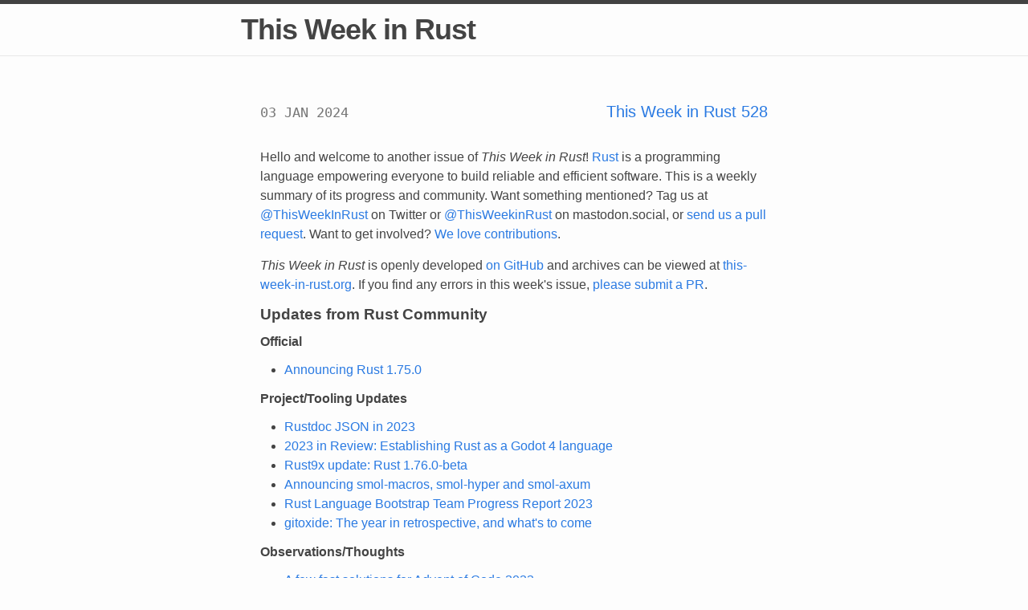

--- FILE ---
content_type: text/html; charset=utf-8
request_url: https://this-week-in-rust.org/blog/2024/01/03/this-week-in-rust-528/
body_size: 10082
content:
<!doctype html>
<html lang="en">
  <head>
    <meta charset="utf-8" />
    <meta name="viewport" content="width=device-width" />
    <meta http-equiv="X-UA-Compatible" content="IE=edge" />

    <meta name="author" content="TWiR Contributors" />
    <meta name="copyright" content="TWiR Contributors" />


<meta name="keywords" content=", This Week in Rust, " />

    <title>This Week in Rust 528  · This Week in Rust
</title>


    <link href="https://this-week-in-rust.org/rss.xml" type="application/rss+xml" rel="alternate" title="This Week in Rust - Full RSS Feed" />
    <link href="https://this-week-in-rust.org/atom.xml" type="application/atom+xml" rel="alternate" title="This Week in Rust - Full Atom Feed" />

    <link rel="stylesheet" href="https://maxcdn.bootstrapcdn.com/bootstrap/3.3.4/css/bootstrap.min.css" />
    <!-- Search temporarily disabled. See https://github.com/rust-lang/this-week-in-rust/issues/4271
    <link rel="stylesheet" href="https://files.stork-search.net/basic.css" />
    <link rel="stylesheet" media="screen and (prefers-color-scheme: dark)" href="https://this-week-in-rust.org/themes/rusted/static/css/stork-dark.css"> -->

    <link rel="stylesheet" href="/themes/rusted/static/css/web-min.css?8f6b3203" />
    <link rel="icon" type="image/png" sizes="32x32" href="https://www.rust-lang.org/static/images/favicon-32x32.png" />
    <link rel="icon" type="image/svg+xml" href="https://www.rust-lang.org/static/images/favicon.svg" />
    <link rel="mask-icon" href="https://www.rust-lang.org/static/images/safari-pinned-tab.svg" color="#000" />

  </head>
  <body>
    <header class="site-header">
      <div class="container wrapper">
        <a class="site-title" href="https://this-week-in-rust.org/">This Week in Rust</a>
      </div>
    </header>

    <div class="page-content">
      <div class="container wrapper">
<div class="post">
  <header class="post-header">
<div class="row post-title">
  <div class="col-xs-12 col-sm-4">
    <span class="small text-muted time-prefix">
      <time pubdate="pubdate" datetime="2024-01-03T00:00:00-05:00">03 JAN 2024</time>
    </span>
  </div>
  <div class="col-xs-12 col-sm-8 text-right custom-xs-text-left">
    <a href="https://this-week-in-rust.org/blog/2024/01/03/this-week-in-rust-528/">This Week in Rust 528</a>
  </div>
</div>  </header>

  <article class="post-content">
    <p>Hello and welcome to another issue of <em>This Week in Rust</em>!
<a href="https://www.rust-lang.org/">Rust</a> is a programming language empowering everyone to build reliable and efficient software.
This is a weekly summary of its progress and community.
Want something mentioned? Tag us at <a href="https://twitter.com/ThisWeekInRust">@ThisWeekInRust</a> on Twitter or <a href="https://mastodon.social/@thisweekinrust">@ThisWeekinRust</a> on mastodon.social, or <a href="https://github.com/rust-lang/this-week-in-rust">send us a pull request</a>.
Want to get involved? <a href="https://github.com/rust-lang/rust/blob/master/CONTRIBUTING.md">We love contributions</a>.</p>
<p><em>This Week in Rust</em> is openly developed <a href="https://github.com/rust-lang/this-week-in-rust">on GitHub</a> and archives can be viewed at <a href="https://this-week-in-rust.org/">this-week-in-rust.org</a>.
If you find any errors in this week's issue, <a href="https://github.com/rust-lang/this-week-in-rust/pulls">please submit a PR</a>.</p>
<h2 id="updates-from-rust-community"><a class="toclink" href="#updates-from-rust-community">Updates from Rust Community</a></h2>
<!--

Dear community contributors:
Please read README.md for guidance on submissions.
Each submitted link should be of the form:

* [Title of the Linked Page](https://example.com/my_article)

If you don't know which category to use, feel free to submit a PR anyway
and just ask the editors to select the category.

-->

<h3 id="official"><a class="toclink" href="#official">Official</a></h3>
<ul>
<li><a href="https://blog.rust-lang.org/2023/12/28/Rust-1.75.0.html">Announcing Rust 1.75.0</a></li>
</ul>
<h3 id="projecttooling-updates"><a class="toclink" href="#projecttooling-updates">Project/Tooling Updates</a></h3>
<ul>
<li><a href="https://alona.page/posts/rustdoc-json-2023/">Rustdoc JSON in 2023</a></li>
<li><a href="https://godot-rust.github.io/dev/godot-rust-2023-review/">2023 in Review: Establishing Rust as a Godot 4 language</a></li>
<li><a href="https://seri.tools/blog/rust9x-1-76/">Rust9x update: Rust 1.76.0-beta</a></li>
<li><a href="https://notgull.net/new-smol-rs-subcrates/">Announcing smol-macros, smol-hyper and smol-axum</a></li>
<li><a href="https://onurozkan.dev/read/rust-language-bootstrap-team-progress-report-2023/">Rust Language Bootstrap Team Progress Report 2023</a></li>
<li><a href="https://github.com/Byron/gitoxide/discussions/1223">gitoxide: The year in retrospective, and what's to come</a></li>
</ul>
<h3 id="observationsthoughts"><a class="toclink" href="#observationsthoughts">Observations/Thoughts</a></h3>
<ul>
<li><a href="https://jordankaye.dev/posts/aoc-2023/">A few fast solutions for Advent of Code 2023</a></li>
<li><a href="https://orodu.net/2023/12/27/rust-abstractions.html">How to Build Abstractions in Rust Applications: The Missing Rung on the Rust Education Ladder</a></li>
<li><a href="https://tuckersiemens.com/posts/avatar-png/">avatar.png</a></li>
<li><a href="https://blocklisted.github.io/blog/arc_str_vs_string_is_it_really_faster/">Arc vs String, is Arc really faster?</a></li>
<li><a href="https://blog.iggy.rs/posts/building-message-streaming-in-rust/">Iggy.rs - building message streaming in Rust</a></li>
<li><a href="https://www.shuttle.rs/blog/2023/12/28/using-loco-rust-rails">Getting Started with Loco in Rust: Part 1</a></li>
<li><a href="https://heikoseeberger.de/2024-01-01-printing-errors/">Printing errors in Rust</a></li>
<li>[video] <a href="https://youtu.be/Z8xig7wEV68">Rust 1.75.0: 54 highlights in 20 minutes!</a></li>
</ul>
<h3 id="miscellaneous"><a class="toclink" href="#miscellaneous">Miscellaneous</a></h3>
<ul>
<li><a href="https://rust.code-maven.com/test-command-line-application">Test command line application written in Rust</a></li>
<li><a href="https://rust.code-maven.com/applications">Open Source Applications written in Rust</a></li>
<li><a href="https://rust.code-maven.com/prompt">Prompt - read input from Standard Input (STDIN) in Rust</a></li>
<li><a href="https://barretts.club/posts/embedded-tests/">Testing Your Embedded Rust (feat. embedded-hal-mock and explosions)</a></li>
<li>[video] <a href="https://www.youtube.com/watch?v=wDzyLFT3AwY">Rust Release Train 1.75</a></li>
<li>[video] <a href="https://www.youtube.com/watch?v=Z8xig7wEV68">Rust 1.75.0: 54 highlights in 20 minutes</a></li>
</ul>
<h2 id="crate-of-the-week"><a class="toclink" href="#crate-of-the-week">Crate of the Week</a></h2>
<p>This week's crate is <a href="https://crates.io/crates/fast_pool">fast_pool</a>, a fast async pool based on the flume channel crate.</p>
<p>Thanks to <a href="https://users.rust-lang.org/t/crate-of-the-week/2704/1276">zhuxiujia</a> for the self-suggestion!</p>
<p><a href="https://users.rust-lang.org/t/crate-of-the-week/2704">Please submit your suggestions and votes for next week</a>!</p>
<h2 id="call-for-participation-projects-and-speakers"><a class="toclink" href="#call-for-participation-projects-and-speakers">Call for Participation; projects and speakers</a></h2>
<h3 id="cfp-projects"><a class="toclink" href="#cfp-projects">CFP - Projects</a></h3>
<p>Always wanted to contribute to open-source projects but did not know where to start?
Every week we highlight some tasks from the Rust community for you to pick and get started!</p>
<p>Some of these tasks may also have mentors available, visit the task page for more information.</p>
<!-- CFPs go here, use this format: * [project name - title of issue](link to issue) -->
<!-- * [ - ]() -->
<ul>
<li><a href="https://github.com/juspay/hyperswitch/issues/1622">Hyperswitch - Implement Code cov for local system using makefile</a></li>
<li><a href="https://github.com/juspay/hyperswitch/issues/1587">Hyperswitch - Setup code coverage for local tests &amp; CI</a></li>
<li><a href="https://github.com/juspay/hyperswitch/issues/1357">Hyperswitch - Add domain type for client secret</a></li>
<li><a href="https://github.com/juspay/hyperswitch/issues/860">Hyperswitch - Have get_required_value to use ValidationError in OptionExt</a></li>
<li><a href="https://github.com/build-trust/ockam/issues/7312">Ockam - Use GitHub API to check if the CLI is outdated</a></li>
<li><a href="https://github.com/build-trust/ockam/issues/6706">Ockam - refactor to use typed interfaces to implement commands for <code>kafka services</code></a></li>
<li><a href="https://github.com/build-trust/ockam/issues/6687">Ockam - Validate CBOR structs according to the cddl schema for <code>cloud/space</code> and <code>cloud/subscription</code></a></li>
</ul>
<p>If you are a Rust project owner and are looking for contributors, please submit tasks <a href="https://users.rust-lang.org/t/twir-call-for-participation/4821">here</a>.</p>
<h2 id="updates-from-the-rust-project"><a class="toclink" href="#updates-from-the-rust-project">Updates from the Rust Project</a></h2>
<p>194 pull requests were <a href="https://github.com/search?q=is%3Apr+org%3Arust-lang+is%3Amerged+merged%3A2023-12-27..2024-01-02">merged in the last week</a></p>
<ul>
<li><a href="https://github.com/rust-lang/rust/pull/119251"><code>rustc_lint</code>: Enforce <code>rustc::potential_query_instability</code> lint</a></li>
<li><a href="https://github.com/rust-lang/rust/pull/119388"><code>rustc_lint</code>: Prevent triplication of various lints</a></li>
<li><a href="https://github.com/rust-lang/rust/pull/119402"><code>unused_bindings</code>: also walk bindings created by if-let guards</a></li>
<li><a href="https://github.com/rust-lang/rust/pull/118705">change <code>rustc_codegen_ssa</code>'s <code>atomic_cmpxchg</code> interface to return a pair of values</a></li>
<li><a href="https://github.com/rust-lang/rust/pull/119401">coverage: avoid a possible query stability hazard in <code>CoverageCounters</code></a></li>
<li><a href="https://github.com/rust-lang/rust/pull/119438">coverage: prepare mappings separately from injecting statements</a></li>
<li><a href="https://github.com/rust-lang/rust/pull/119336">coverage: unexpand spans with <code>find_ancestor_inside_same_ctxt</code></a></li>
<li><a href="https://github.com/rust-lang/rust/pull/119284">don't drop a hir node after lowering</a></li>
<li><a href="https://github.com/rust-lang/rust/pull/119380">don't suggest writing a bodyless arm if the pattern can never be a never pattern</a></li>
<li><a href="https://github.com/rust-lang/rust/pull/119377">don't validate / lint MIR before each pass</a></li>
<li><a href="https://github.com/rust-lang/rust/pull/119404">enable profiler in dist-powerpc-linux</a></li>
<li><a href="https://github.com/rust-lang/rust/pull/119447">fix infinite loop in <code>&lt;BoundConstness as Display&gt;</code></a></li>
<li><a href="https://github.com/rust-lang/rust/pull/119425">fix invalid check-cfg Cargo feature diagnostic help</a></li>
<li><a href="https://github.com/rust-lang/rust/pull/119105">fix parenthesization of subexprs containing statement boundary</a></li>
<li><a href="https://github.com/rust-lang/rust/pull/118911">fix: correct the args for <code>disambiguate the associated function</code> diagnostic</a></li>
<li><a href="https://github.com/rust-lang/rust/pull/119175">fix: diagnostic for casting reference to slice</a></li>
<li><a href="https://github.com/rust-lang/rust/pull/119099">introduce <code>const Trait</code> (always-const trait bounds)</a></li>
<li><a href="https://github.com/rust-lang/rust/pull/119359">simplify <code>Parser::ident_or_error</code></a></li>
<li><a href="https://github.com/rust-lang/rust/pull/119441">simplify bootstrap <code>--check-cfg</code> arguments</a></li>
<li><a href="https://github.com/rust-lang/rust/pull/119413">solaris support on bootstrap lock</a></li>
<li><a href="https://github.com/rust-lang/rust/pull/119470">subtree sync for <code>rustc_codegen_cranelift</code></a></li>
<li><a href="https://github.com/rust-lang/rust/pull/117303">suggest <code>=&gt;</code> → <code>&gt;=</code> in comparisons</a></li>
<li><a href="https://github.com/rust-lang/rust/pull/119378">utilize the unused <code>llvm-tools</code> option</a></li>
<li><a href="https://github.com/rust-lang/miri/pull/3246">miri: fix integer overflow ICEs from <code>round_up_to_next_multiple_of</code></a></li>
<li><a href="https://github.com/rust-lang/miri/pull/3244">miri: NaN non-determinism for intrinsics and libm functions</a></li>
<li><a href="https://github.com/rust-lang/miri/pull/3240">miri: support for tempfile crate on UNIX hosts</a></li>
<li><a href="https://github.com/rust-lang/rust/pull/116012">implement constant propagation on top of MIR SSA analysis</a></li>
<li><a href="https://github.com/rust-lang/rust/pull/119259">only store StableCrateId once in DefPathTable</a></li>
<li><a href="https://github.com/rust-lang/rust/pull/119367">shrink span encoding further</a></li>
<li><a href="https://github.com/rust-lang/rust/pull/119436">openbsd: <code>available_parallelism</code>: use the right API</a></li>
<li><a href="https://github.com/rust-lang/cargo/pull/13213">cargo: <code>cargo add</code> - fix for adding features from repository with multiple packages</a></li>
<li><a href="https://github.com/rust-lang/cargo/pull/13225">cargo: <code>cargo fix</code>: always inherit the jobserver</a></li>
<li><a href="https://github.com/rust-lang/cargo/pull/13220">cargo: fix <code>fix::fix_in_dependency</code> to not rely on rustc</a></li>
<li><a href="https://github.com/rust-lang/cargo/pull/13226">cargo: rustfix: support inserting new lines</a></li>
<li><a href="https://github.com/rust-lang/rust/pull/119331">rustdoc-search: count path edits with separate edit limit</a></li>
<li><a href="https://github.com/rust-lang/rust/pull/119327">rustdoc: treat query string <code>+</code> as space</a></li>
<li><a href="https://github.com/rust-lang/rust-clippy/pull/12029">clippy: check for redundant <code>matches!</code> with <code>Ready</code>, <code>Pending</code>, <code>V4</code>, <code>V6</code></a></li>
<li><a href="https://github.com/rust-lang/rust-clippy/pull/12018">clippy: <code>[doc_markdown]</code>: Add "WebGL2", "WebGPU" to default <code>doc_valid_idents</code></a></li>
<li><a href="https://github.com/rust-lang/rust-clippy/pull/12054">clippy: add external macro checks to <code>iter_without_into_iter</code> and <code>into_iter_without_iter</code></a></li>
<li><a href="https://github.com/rust-lang/rust-clippy/pull/11957">clippy: don't lint <code>default_numeric_fallback</code> on return and local assigned macro calls with type stated</a></li>
<li><a href="https://github.com/rust-lang/rust-clippy/pull/11980">clippy: extend <code>unconditional_recursion</code> to check for ToString implementations</a></li>
<li><a href="https://github.com/rust-lang/rust-clippy/pull/11865">clippy: add <code>manual_is_variant_and</code> lint</a></li>
<li><a href="https://github.com/rust-lang/rust-clippy/pull/10283">clippy: add new lint <code>pub_underscore_fields</code></a></li>
<li><a href="https://github.com/rust-lang/rust-clippy/pull/11987">clippy: suggest <code>str.lines</code> when splitting at hard-coded newlines</a></li>
<li><a href="https://github.com/rust-lang/rust-clippy/pull/12008">clippy: make <code>mutex_atomic</code> more type aware</a></li>
<li><a href="https://github.com/rust-lang/rust-clippy/pull/12047">clippy: new lint: <code>empty_enum_variants_with_brackets</code></a></li>
<li><a href="https://github.com/rust-lang/rust-clippy/pull/12026">clippy: new lint: <code>thread_local_initializer_can_be_made_const</code></a></li>
<li><a href="https://github.com/rust-lang/rust-clippy/pull/11981">clippy: new lint: <code>eager_transmute</code></a></li>
<li><a href="https://github.com/rust-lang/rust-clippy/pull/12041">clippy: remove mitigations for incorrect node args</a></li>
<li><a href="https://github.com/rust-lang/rust-analyzer/pull/16224">rust-analyzer: fix SyntaxContextID using incorrect self IDs</a></li>
<li><a href="https://github.com/rust-lang/rust-analyzer/pull/16221">rust-analyzer: fix out-of-bounds panic in some macros due to unhandled <code>self_ref</code></a></li>
</ul>
<h3 id="rust-compiler-performance-triage"><a class="toclink" href="#rust-compiler-performance-triage">Rust Compiler Performance Triage</a></h3>
<p>Overall, this week had very few regressions and a moderate amount of improvements. The two biggest improvements came in how metadata was being encoded including a change to only store StableCrateId once in DefPathTable which yielded a 0.3% average improvement across 79 different benchmarks.</p>
<p>Triage done by <strong>@rylev</strong>.
Revision range: <a href="https://perf.rust-lang.org/?start=1ab783112ab4e4807304dbd249b39771246013ef&amp;end=67b6975051b83ef2bd28f06e8467470d570aceb3&amp;absolute=false&amp;stat=instructions%3Au">1ab783112..67b6975</a></p>
<p><strong>Summary</strong>:</p>
<table>
<thead>
<tr>
<th align="center">(instructions:u)</th>
<th align="center">mean</th>
<th align="center">range</th>
<th align="center">count</th>
</tr>
</thead>
<tbody>
<tr>
<td align="center">Regressions ❌ <br /> (primary)</td>
<td align="center">0.7%</td>
<td align="center">[0.3%, 1.5%]</td>
<td align="center">8</td>
</tr>
<tr>
<td align="center">Regressions ❌ <br /> (secondary)</td>
<td align="center">0.8%</td>
<td align="center">[0.2%, 1.3%]</td>
<td align="center">23</td>
</tr>
<tr>
<td align="center">Improvements ✅ <br /> (primary)</td>
<td align="center">-0.6%</td>
<td align="center">[-2.6%, -0.2%]</td>
<td align="center">121</td>
</tr>
<tr>
<td align="center">Improvements ✅ <br /> (secondary)</td>
<td align="center">-5.2%</td>
<td align="center">[-62.5%, -0.2%]</td>
<td align="center">53</td>
</tr>
<tr>
<td align="center">All ❌✅ (primary)</td>
<td align="center">-0.5%</td>
<td align="center">[-2.6%, 1.5%]</td>
<td align="center">129</td>
</tr>
</tbody>
</table>
<p>2 Regressions, 3 Improvements, 1 Mixed; 0 of them in rollups
46 artifact comparisons made in total</p>
<p><a href="https://github.com/rust-lang/rustc-perf/blob/fef95a1961b31e35d91f1ccde0a9783a1ac1d130/triage/2024-01-02.md">Full report here</a></p>
<h3 id="approved-rfcs"><a class="toclink" href="#approved-rfcs"><a href="https://github.com/rust-lang/rfcs/commits/master">Approved RFCs</a></a></h3>
<p>Changes to Rust follow the Rust <a href="https://github.com/rust-lang/rfcs#rust-rfcs">RFC (request for comments) process</a>. These
are the RFCs that were approved for implementation this week:</p>
<ul>
<li><em>No RFCs were approved this week.</em></li>
</ul>
<h3 id="final-comment-period"><a class="toclink" href="#final-comment-period">Final Comment Period</a></h3>
<p>Every week, <a href="https://www.rust-lang.org/team.html">the team</a> announces the 'final comment period' for RFCs and key PRs
which are reaching a decision. Express your opinions now.</p>
<h4 id="rfcs"><a class="toclink" href="#rfcs"><a href="https://github.com/rust-lang/rfcs/labels/final-comment-period">RFCs</a></a></h4>
<ul>
<li><em>No RFCs entered Final Comment Period this week.</em></li>
</ul>
<h4 id="tracking-issues-prs"><a class="toclink" href="#tracking-issues-prs"><a href="https://github.com/rust-lang/rust/issues?q=is%3Aopen+label%3Afinal-comment-period+sort%3Aupdated-desc">Tracking Issues &amp; PRs</a></a></h4>
<ul>
<li>[disposition: merge] <a href="https://github.com/rust-lang/rust/pull/118194">rustdoc: search for tuples and unit by type with ()</a></li>
</ul>
<h3 id="language-reference"><a class="toclink" href="#language-reference"><a href="https://github.com/rust-lang/reference/issues?q=is%3Aopen+label%3Afinal-comment-period+sort%3Aupdated-desc">Language Reference</a></a></h3>
<ul>
<li><em>No Language Reference RFCs entered Final Comment Period this week.</em></li>
</ul>
<h3 id="unsafe-code-guidelines"><a class="toclink" href="#unsafe-code-guidelines"><a href="https://github.com/rust-lang/unsafe-code-guidelines/issues?q=is%3Aopen+label%3Afinal-comment-period+sort%3Aupdated-desc">Unsafe Code Guidelines</a></a></h3>
<ul>
<li><em>No Unsafe Code Guideline RFCs entered Final Comment Period this week.</em></li>
</ul>
<h3 id="new-and-updated-rfcs"><a class="toclink" href="#new-and-updated-rfcs"><a href="https://github.com/rust-lang/rfcs/pulls">New and Updated RFCs</a></a></h3>
<ul>
<li><a href="https://github.com/rust-lang/rfcs/pull/3550">RFC: New range types for Edition 2024</a></li>
<li><a href="https://github.com/rust-lang/rfcs/pull/3549">Add RFC to discuss RustConf 2024 Steering Committee</a></li>
</ul>
<h3 id="call-for-testing"><a class="toclink" href="#call-for-testing"><a href="https://github.com/rust-lang/rfcs/issues?q=label%3Acall-for-testing">Call for Testing</a></a></h3>
<p>An important step for RFC implementation is for people to experiment with the
implementation and give feedback, especially before stabilization.  The following
RFCs would benefit from user testing before moving forward:</p>
<ul>
<li><em>No RFCs issued a call for testing this week.</em></li>
</ul>
<p>If you are a feature implementer and would like your RFC to appear on the above list, add the new <code>call-for-testing</code>
label to your RFC along with a comment providing testing instructions and/or guidance on which aspect(s) of the feature
need testing.</p>
<h2 id="upcoming-events"><a class="toclink" href="#upcoming-events">Upcoming Events</a></h2>
<p>Rusty Events between 2024-01-03 - 2024-01-31 🦀</p>
<h3 id="virtual"><a class="toclink" href="#virtual">Virtual</a></h3>
<ul>
<li>2024-01-03 | Virtual (Indianapolis, IN, US) | <a href="https://www.meetup.com/indyrs/">Indy Rust</a><ul>
<li><a href="https://www.meetup.com/indyrs/events/wqzhftygccbfb"><strong>Indy.rs - with Social Distancing</strong></a></li>
</ul>
</li>
<li>2024-01-06 | Virtual (Kampala, UG) | <a href="https://www.eventbrite.com/o/rust-circle-kampala-65249289033">Rust Circle</a><ul>
<li><a href="https://www.eventbrite.com/e/rust-circle-meetup-tickets-628763647997?aff=ebdssbdestsearch"><strong>Rust Circle Meetup</strong></a></li>
</ul>
</li>
<li>2024-01-09 | Virtual (Dallas, TX, US) | <a href="https://www.meetup.com/dallasrust/">Dallas Rust</a><ul>
<li><a href="https://www.meetup.com/dallasrust/events/298062049/"><strong>Second Tuesday</strong></a></li>
</ul>
</li>
<li>2024-01-11 | Virtual (Charlottesville, NC, US) | <a href="https://www.meetup.com/charlottesville-rust-meetup/">Charlottesville Rust Meetup</a><ul>
<li><a href="https://www.meetup.com/charlottesville-rust-meetup/events/297687491/"><strong>Crafting Interpreters in Rust Collaboratively</strong></a></li>
</ul>
</li>
<li>2024-01-11 | Virtual (Nürnberg, DE) | <a href="https://www.meetup.com/rust-noris/">Rust Nuremberg</a><ul>
<li><a href="https://www.meetup.com/rust-noris/events/295679708/"><strong>Rust Nürnberg online</strong></a></li>
</ul>
</li>
<li>2024-01-16 | Virtual (Washington, DC, US) | <a href="https://www.meetup.com/rustdc/">Rust DC</a><ul>
<li><a href="https://www.meetup.com/rustdc/events/297128172/"><strong>Mid-month Rustful</strong></a></li>
</ul>
</li>
<li>2024-01-17 | Virtual (Vancouver, BC, CA) | <a href="https://www.meetup.com/vancouver-rust/">Vancouver Rust</a><ul>
<li><a href="https://www.meetup.com/vancouver-rust/events/292763502/"><strong>Rust Study/Hack/Hang-out</strong></a></li>
</ul>
</li>
<li>2024-01-18 | Virtual (Berlin, DE) | <a href="https://berline.rs/">OpenTechSchool Berlin</a><ul>
<li><a href="https://meet.jit.si/RustHackAndLearnBerlin"><strong>Rust Hack and Learn</strong></a></li>
</ul>
</li>
<li>2024-01-21 | Virtual | <a href="https://meet-os.com/group/1">Rust Maven</a><ul>
<li><a href="https://meet-os.com/event/1"><strong>Web development with Rocket - In English</strong></a></li>
</ul>
</li>
<li>2024-01-23 | Virtual (Halifax, NS, CA) | <a href="https://www.meetup.com/rust-tell-halifax/">Rust Halifax</a><ul>
<li><a href="https://www.meetup.com/rust-tell-halifax/events/298011202/"><strong>Rust&amp;Tell - Halifax</strong></a></li>
</ul>
</li>
<li>2024-01-24 | Virtual (Berlin, DE) | <a href="https://www.meetup.com/wearedevelopers-community/">WeAreDevelopers Community</a><ul>
<li><a href="https://www.meetup.com/wearedevelopers-community/events/297065638/"><strong>WeAreDevelopers LIVE - Rust Day</strong></a></li>
</ul>
</li>
<li>2024-01-25 | Virtual (Charlottesville, NC, US) | <a href="https://www.meetup.com/charlottesville-rust-meetup/">Charlottesville Rust Meetup</a><ul>
<li><a href="https://www.meetup.com/charlottesville-rust-meetup/events/298058222/"><strong>Crafting Interpreters in Rust Collaboratively</strong></a></li>
</ul>
</li>
<li>2024-01-28 | Virtual (Wrocław, PL) | <a href="https://www.meetup.com/stacja-it-wroclaw/">Stacja IT Wrocław</a><ul>
<li><a href="https://www.meetup.com/stacja-it-wroclaw/events/297899705/"><strong>Wprowadzenie do języka Rust</strong></a></li>
</ul>
</li>
<li>2024-01-30 | Virtual (Buffalo, NY, US) | <a href="https://www.meetup.com/buffalo-rust-meetup/">Buffalo Rust User Group</a><ul>
<li><a href="https://www.meetup.com/buffalo-rust-meetup/events/297965826/"><strong>Buffalo Rust User Group</strong></a></li>
</ul>
</li>
<li>2024-01-30 | Virtual (Dallas, TX, US) | <a href="https://www.meetup.com/dallasrust/">Dallas Rust</a><ul>
<li><a href="https://www.meetup.com/dallasrust/events/mvdtgtygccbnc/"><strong>Last Tuesday</strong></a></li>
</ul>
</li>
</ul>
<h3 id="europe"><a class="toclink" href="#europe">Europe</a></h3>
<ul>
<li>2024-01-10 | Cologne, DE | <a href="https://www.meetup.com/rustcologne/">Rust Cologne</a><ul>
<li><a href="https://www.meetup.com/rustcologne/events/298303772/"><strong>Game development in Rust</strong></a></li>
</ul>
</li>
<li>2024-01-11 | Reading, UK | <a href="https://www.meetup.com/reading-rust-workshop/">Reading Rust Workshop</a><ul>
<li><a href="https://www.meetup.com/reading-rust-workshop/events/296020357/"><strong>Reading Rust Meetup at Browns</strong></a></li>
</ul>
</li>
<li>2024-01-11 | Wrocław, PL | <a href="https://www.meetup.com/rust-wroclaw/">Rust Wrocław</a><ul>
<li><a href="https://www.meetup.com/rust-wroclaw/events/298029291/"><strong>Rust Meetup #36</strong></a></li>
</ul>
</li>
<li>2024-01-13 | Tampere, FI | <a href="https://www.meetup.com/finland-rust-meetup/">Finland Rust-lang Group</a><ul>
<li><a href="https://www.meetup.com/finland-rust-meetup/events/297811750/"><strong>January Meetup</strong></a></li>
</ul>
</li>
<li>2024-01-16 | Leipzig, DE | <a href="https://www.meetup.com/rust-modern-systems-programming-in-leipzig/">Rust - Modern Systems Programming in Leipzig</a> <ul>
<li><a href="https://www.meetup.com/rust-modern-systems-programming-in-leipzig/events/297376712/"><strong>Async in Rust</strong></a></li>
</ul>
</li>
<li>2024-01-17 | Praha / Prague, CZ | <a href="https://www.meetup.com/rust-prague/">Rust Prague</a><ul>
<li><a href="https://www.meetup.com/rust-prague/events/298005196/"><strong>Rust Meetup Renewed</strong></a></li>
</ul>
</li>
<li>2024-01-17 | Zurich, CH | <a href="https://www.meetup.com/rust-zurich/">Rust Zurich</a><ul>
<li><a href="https://www.meetup.com/rust-zurich/events/298066842/"><strong>How to Community - January Meetup</strong></a></li>
</ul>
</li>
<li>2024-01-23 | Aarhus, DK | <a href="https://www.meetup.com/rust-aarhus/">Rust Aarhus</a><ul>
<li><a href="https://www.meetup.com/rust-aarhus/events/297463730/"><strong>Hack and Learn</strong></a></li>
</ul>
</li>
</ul>
<h3 id="north-america"><a class="toclink" href="#north-america">North America</a></h3>
<ul>
<li>2024-01-06 | Boston, MA, US | <a href="https://www.meetup.com/bostonrust/">Boston Rust Meetup</a><ul>
<li><a href="https://www.meetup.com/bostonrust/events/297633937/"><strong>Beacon Hill Rust Lunch</strong></a></li>
</ul>
</li>
<li>2024-01-08 | Chicago, IL, US | <a href="https://www.meetup.com/deep-dish-rust/">Deep Dish Rust</a><ul>
<li><a href="https://www.meetup.com/deep-dish-rust/events/298003192/"><strong>Rust Hack Night</strong></a></li>
</ul>
</li>
<li>2024-01-09 | Seattle, WA, US | <a href="https://www.meetup.com/cap-hill-rust/">Cap Hill Rust Coding/Hacking/Learning</a><ul>
<li><a href="https://www.meetup.com/cap-hill-rust/events/296564978/"><strong>Rusty Coding/Hacking/Learning Night</strong></a></li>
</ul>
</li>
<li>2024-01-09 | Minneapolis, MN, US | <a href="https://www.meetup.com/minneapolis-rust-meetup/">Minneapolis Rust Meetup</a><ul>
<li><a href="https://www.meetup.com/minneapolis-rust-meetup/events/297760207/"><strong>Minneapolis Rust Meetup Happy Hour</strong></a></li>
</ul>
</li>
<li>2024-01-09 | New York, NY, US | <a href="https://www.meetup.com/rust-nyc/">Rust NYC</a><ul>
<li><a href="https://www.meetup.com/rust-nyc/events/298169818/"><strong>Rust NYC Monthly Meetup: A Deep Dive into Tower by Adrien Guillo</strong></a></li>
</ul>
</li>
<li>2024-01-14 | Cambridge, MA, US | <a href="https://www.meetup.com/bostonrust/">Boston Rust Meetup</a><ul>
<li><a href="https://www.meetup.com/bostonrust/events/297634920/"><strong>Alewife Rust Lunch</strong></a></li>
</ul>
</li>
<li>2024-01-16 | San Francisco, CA, US | <a href="https://www.meetup.com/san-francisco-rust-study-group">San Francisco Rust Study Group</a><ul>
<li><a href="https://www.meetup.com/san-francisco-rust-study-group/events/297452643/"><strong>Rust Hacking in Person</strong></a></li>
</ul>
</li>
<li>2024-01-17 | Chicago, IL, US | <a href="https://www.meetup.com/deep-dish-rust/">Deep Dish Rust</a><ul>
<li><a href="https://www.meetup.com/deep-dish-rust/events/298003233/"><strong>Rust Happy Hour</strong></a></li>
</ul>
</li>
<li>2024-01-18 | Seattle, WA, US | <a href="https://www.meetup.com/seattle-rust-user-group/events/">Seattle Rust User Group</a><ul>
<li><a href="https://www.meetup.com/seattle-rust-user-group/events/298304117/"><strong>Seattle Rust User Group Meetup</strong></a></li>
</ul>
</li>
<li>2024-01-22 | Boston, MA, US | <a href="https://www.meetup.com/bostonrust/">Boston Rust Meetup</a><ul>
<li><a href="https://www.meetup.com/bostonrust/events/297634962/"><strong>North End Rust Lunch</strong></a></li>
</ul>
</li>
<li>2024-01-24 | Austin, TX, US | <a href="https://www.meetup.com/rust-atx/">Rust ATX</a><ul>
<li><a href="https://www.meetup.com/rust-atx/events/xvkdgtygccbgc/"><strong>Rust Lunch - Fareground</strong></a></li>
</ul>
</li>
<li>2024-01-30 | Cambridge, MA, US | <a href="https://www.meetup.com/bostonrust/">Boston Rust Meetup</a><ul>
<li><a href="https://www.meetup.com/bostonrust/events/297634994/"><strong>Harvard Square Rust Lunch</strong></a></li>
</ul>
</li>
</ul>
<p>If you are running a Rust event please add it to the <a href="https://www.google.com/calendar/embed?src=apd9vmbc22egenmtu5l6c5jbfc%40group.calendar.google.com">calendar</a> to get
it mentioned here. Please remember to add a link to the event too.
Email the <a href="mailto:community-team@rust-lang.org">Rust Community Team</a> for access.</p>
<h2 id="jobs"><a class="toclink" href="#jobs">Jobs</a></h2>
<!--

Rust Jobs:

TWiR has stopped featuring individual job postings. You can read more about this change here:

https://github.com/rust-lang/this-week-in-rust/issues/3412

-->

<p>Please see the latest <a href="https://www.reddit.com/r/rust/comments/18t4wtx/official_rrust_whos_hiring_thread_for_jobseekers">Who's Hiring thread on r/rust</a></p>
<h1 id="quote-of-the-week"><a class="toclink" href="#quote-of-the-week">Quote of the Week</a></h1>
<blockquote>
<p>Some people don't believe in life after death... Rust doesn't believe in magic after compilation.</p>
</blockquote>
<p>– <a href="https://users.rust-lang.org/t/twir-quote-of-the-week/328/1504">Stephan Sokolow on rust-users</a></p>
<p>Thanks to <a href="https://users.rust-lang.org/t/twir-quote-of-the-week/328/1505">Todd Fleming</a> for the suggestion!</p>
<p><a href="https://users.rust-lang.org/t/twir-quote-of-the-week/328">Please submit quotes and vote for next week!</a></p>
<p><em>This Week in Rust is edited by: <a href="https://github.com/nellshamrell">nellshamrell</a>, <a href="https://github.com/llogiq">llogiq</a>, <a href="https://github.com/cdmistman">cdmistman</a>, <a href="https://github.com/ericseppanen">ericseppanen</a>, <a href="https://github.com/extrawurst">extrawurst</a>, <a href="https://github.com/andrewpollack">andrewpollack</a>, <a href="https://github.com/U007D">U007D</a>, <a href="https://github.com/kolharsam">kolharsam</a>, <a href="https://github.com/joelmarcey">joelmarcey</a>, <a href="https://github.com/mariannegoldin">mariannegoldin</a>, <a href="https://github.com/bennyvasquez">bennyvasquez</a>.</em></p>
<p><em>Email list hosting is sponsored by <a href="https://foundation.rust-lang.org/">The Rust Foundation</a></em></p>
<p><small><a href="https://www.reddit.com/r/rust/comments/18y3z3m/this_week_in_rust_528">Discuss on r/rust</a></small></p>
  </article>

<nav class="post-neighbors">
  <a  class="neighbor prev-article" href="https://this-week-in-rust.org/blog/2023/12/27/this-week-in-rust-527/">
    <span class="neighbor-arrow">«</span>
    <span class="neighbor-content">
      <span class="neighbor-label">Previous:</span>
      <span class="neighbor-title">This Week in Rust 527</span>
    </span>
  </a>

  <a class="neighbor next-article" href="https://this-week-in-rust.org/blog/2024/01/10/this-week-in-rust-529/">
    <span class="neighbor-content">
      <span class="neighbor-label">Next:</span>
      <span class="neighbor-title">This Week in Rust 529</span>
    </span>
    <span class="neighbor-arrow">»</span>
  </a>
</nav>
</div>

<div class="row text-center">
  <h3> Like what you see? Subscribe! </h3>
</div>

<div class="row">
  <div class="col-sm-1"></div>
  <div class="col-sm-10">
    <form action="//this-week-in-rust.us11.list-manage.com/subscribe/post?u=fd84c1c757e02889a9b08d289&amp;id=0ed8b72485" method="post" novalidate>
      <!-- real people should not fill this in and expect good things - do not remove this or risk form bot signups-->
      <div class="out-of-view-input"><input type="text" name="b_fd84c1c757e02889a9b08d289_0ed8b72485" tabindex="-1" value=""></div>
      <div class="input-group input-group-lg">
        <input type="email" name="EMAIL" class="form-control" placeholder="Enter your email" />
        <span class="input-group-btn">
          <input type="submit" name="subscribe" class="btn btn-default btn-primary" value="Subscribe!" />
        </span>
      </div>
      <span class="help-block small text-muted">Receive a weekly newsletter. Easy to unsubscribe and no spam, promise.</span>
    </form>
  </div>
  <div class="col-sm-1"></div>
</div>      </div>
    </div>

    <footer>
      <div class="container wrapper">
        <div class="row">
          <div class="col-sm-4 col-xs-12">
            <ul class="list-unstyled">
              <li><a href="https://this-week-in-rust.org/blog/archives/index.html">past issues</a></li>
              <li><a href="https://this-week-in-rust.org/atom.xml">atom feed</a></li>
              <li><a href="https://this-week-in-rust.org/rss.xml">rss feed</a></li>
              <li><a href="https://github.com/rust-lang/this-week-in-rust">source code</a></li>
            </ul>
          </div>
          <div class="col-sm-4 col-xs-12">
            <ul class="list-unstyled">
              <li><a href="https://twitter.com/ThisWeekInRust">twitter</a></li>
              <li><a href="https://mastodon.social/@thisweekinrust">mastodon</a></li>
            </ul>
          </div>
          <div class="col-sm-4 col-xs-12 text-right custom-xs-text-left">
            <ul class="list-unstyled">
              <li><a href="https://this-week-in-rust.org/pages/privacy-policy.html">privacy policy</a></li>
              <li><a rel="license" href="http://creativecommons.org/licenses/by-sa/4.0/">cc-by-sa-4.0</a></li>
            </ul>
          </div>
        </div>
      </div>
    </footer>
  </body>
</html>

--- FILE ---
content_type: text/css; charset=utf-8
request_url: https://this-week-in-rust.org/themes/rusted/static/css/web-min.css?8f6b3203
body_size: 990
content:
:root{--text-color:#444;--background-color:#fdfdfd;--brand-color:#2a7ae2;--brand-color-visited:#551A8B;--pre-color:#333;--code-color:#c7254e;--code-bg-color:#eef;--code-border-color:#e8e8e8;--thead-color:#eee;--table-lines-color:#d2d2d2;--table-even-color:#f7f7f7}@media(prefers-color-scheme:dark){:root{--text-color:#f0f0f0;--background-color:#353535;--brand-color:#d2991d;--brand-color-visited:#9a7015;--pre-color:#aeaeae;--code-color:#eb7f98;--code-bg-color:#2a2a2a;--code-border-color:#2a2a2a;--thead-color:#525252;--table-lines-color:#aeaeae;--table-even-color:#828282}}.btn-primary{background-color:#428bca;border-color:#357ebd;color:white}@media(max-width:768px){.custom-xs-text-left{text-align:left}}body,h1,h2,h3,h4,h5,h6,p,blockquote,pre,hr,dl,dd,ol,ul,figure{margin:0;padding:0}body{font-family:"Helvetica Neue",Helvetica,Arial,sans-serif;font-size:16px;line-height:1.5;font-weight:normal;color:var(--text-color);background-color:var(--background-color)}h1,h2,h3,h4,h5,h6,p,blockquote,pre,ul,ol,dl,figure{margin-bottom:15px}img{max-width:100%;vertical-align:middle}figure>img{display:block}figcaption{font-size:14px}ul,ol{margin-left:30px}li>ul,li>ol{margin-bottom:0}h1,h2,h3,h4,h5,h6{font-weight:bold}a.toclink,a.toclink:visited{color:var(--text-color)}a{color:var(--brand-color);text-decoration:none}a:visited{color:var(--brand-color-visited)}a:hover{color:var(--text-color);text-decoration:underline}blockquote{color:#828282;border-left:4px solid #e8e8e8;padding-left:15px;font-size:18px;font-style:italic}blockquote>:last-child{margin-bottom:0}pre,code{font-size:15px;border:1px solid var(--code-border-color);border-radius:3px;background-color:var(--code-bg-color)}code{padding:1px 5px;color:var(--code-color)}pre{padding:8px 12px;overflow-x:scroll;color:var(--pre-color)}pre>code{border:0;padding-right:0;padding-left:0}table{border-collapse:collapse;margin:1em 0}table td,table th{border:1px solid var(--table-lines-color);padding:2px 8px}table th{background-color:var(--thead-color)}table tr:nth-child(even) td{background-color:var(--table-even-color)}.wrapper{max-width:740px;margin-right:auto;margin-left:auto;padding-right:30px;padding-left:30px}@media screen and (max-width:800px){.wrapper{max-width:770px;padding-right:15px;padding-left:15px}}.wrapper:after{content:"";display:table;clear:both}strong,b{font-weight:bold}.site-header{border-top:5px solid #424242;border-bottom:1px solid #e8e8e8;min-height:56px;position:relative}.site-title{font-size:36px;font-weight:bold;line-height:64px;letter-spacing:-1px;margin-bottom:0;color:var(--text-color)}.site-title:visited{color:var(--text-color)}body>footer{border-top:1px solid #e8e8e8;padding:30px 0;margin-top:30px}.past-issues{margin-top:20px}.past-issues li.nav-header h2{border-bottom:1px solid #e8e8e8}.past-issues li{line-height:1.8}.time-prefix{font-family:"Fira Mono",monospace}.post-title{font-size:20px}.search li.nav-header h2{border-bottom:1px solid #e8e8e8}.search li{line-height:1.8}.stork-close-button{right:15px;top:149px;bottom:unset}.stork-progress{position:relative}.page-content{padding-top:30px}.page-heading{font-size:20px}.post-list{margin-left:0;list-style:none}.post-list>li{margin-bottom:30px}.post-meta{font-size:14px;color:#828282}.post-link{display:block;font-size:24px}.post{margin-bottom:32px;border-bottom:1px solid #e8e8e8;padding:24px;border-radius:8px}.post-header{margin-bottom:30px}.post-content{margin-bottom:30px}.post-content h1,.post-content h2,.post-content h3,.post-content h4{font-weight:bold}.post-content h1{font-size:24px}.post-content h2{font-size:19px}.post-content h3{font-size:16px}.post-content h4{font-size:16px}.post-neighbors{font-size:16px;margin-top:15px}.post-neighbors::after{content:" ";display:block;clear:both}.post-neighbors .neighbor{display:inline-flex;align-items:center;line-height:1.25;color:var(--text-color)}.post-neighbors .neighbor:hover{text-decoration:none}.post-neighbors .neighbor:hover .neighbor-title{text-decoration:underline}.post-neighbors .neighbor.prev-article{float:left}.post-neighbors .neighbor.prev-article .neighbor-arrow{margin-right:6px}.post-neighbors .neighbor.next-article{float:right;text-align:right}.post-neighbors .neighbor.next-article .neighbor-arrow{margin-left:6px}.post-neighbors .neighbor .neighbor-arrow{font-size:24px;display:inline-block}.post-neighbors .neighbor .neighbor-content{display:inline-block}.post-neighbors .neighbor .neighbor-content .neighbor-label{display:block}.post-neighbors .neighbor .neighbor-content .neighbor-title{color:var(--brand-color)}blockquote p{white-space:pre-line}.emoji{width:20px;height:20px;vertical-align:middle;border:0 none}.out-of-view-input{position:absolute;left:-5000px}.pitch{font-size:46px;font-style:italic;line-height:1.25;margin-bottom:40px;margin-top:36px}.subtext{margin-left:50px;margin-right:50px;text-align:center}